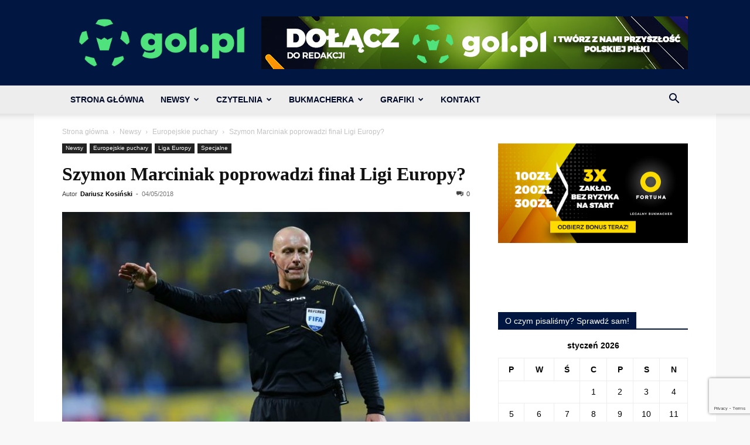

--- FILE ---
content_type: text/html; charset=UTF-8
request_url: https://gol.pl/wp-admin/admin-ajax.php?td_theme_name=Newspaper&v=12.7.3
body_size: -400
content:
{"27557":7}

--- FILE ---
content_type: text/html; charset=utf-8
request_url: https://www.google.com/recaptcha/api2/anchor?ar=1&k=6LeZXoYUAAAAAARBW-Iiqjpoes32dHS6EGt6Zyn-&co=aHR0cHM6Ly9nb2wucGw6NDQz&hl=en&v=PoyoqOPhxBO7pBk68S4YbpHZ&size=invisible&anchor-ms=20000&execute-ms=30000&cb=eek94oyjhkwq
body_size: 48669
content:
<!DOCTYPE HTML><html dir="ltr" lang="en"><head><meta http-equiv="Content-Type" content="text/html; charset=UTF-8">
<meta http-equiv="X-UA-Compatible" content="IE=edge">
<title>reCAPTCHA</title>
<style type="text/css">
/* cyrillic-ext */
@font-face {
  font-family: 'Roboto';
  font-style: normal;
  font-weight: 400;
  font-stretch: 100%;
  src: url(//fonts.gstatic.com/s/roboto/v48/KFO7CnqEu92Fr1ME7kSn66aGLdTylUAMa3GUBHMdazTgWw.woff2) format('woff2');
  unicode-range: U+0460-052F, U+1C80-1C8A, U+20B4, U+2DE0-2DFF, U+A640-A69F, U+FE2E-FE2F;
}
/* cyrillic */
@font-face {
  font-family: 'Roboto';
  font-style: normal;
  font-weight: 400;
  font-stretch: 100%;
  src: url(//fonts.gstatic.com/s/roboto/v48/KFO7CnqEu92Fr1ME7kSn66aGLdTylUAMa3iUBHMdazTgWw.woff2) format('woff2');
  unicode-range: U+0301, U+0400-045F, U+0490-0491, U+04B0-04B1, U+2116;
}
/* greek-ext */
@font-face {
  font-family: 'Roboto';
  font-style: normal;
  font-weight: 400;
  font-stretch: 100%;
  src: url(//fonts.gstatic.com/s/roboto/v48/KFO7CnqEu92Fr1ME7kSn66aGLdTylUAMa3CUBHMdazTgWw.woff2) format('woff2');
  unicode-range: U+1F00-1FFF;
}
/* greek */
@font-face {
  font-family: 'Roboto';
  font-style: normal;
  font-weight: 400;
  font-stretch: 100%;
  src: url(//fonts.gstatic.com/s/roboto/v48/KFO7CnqEu92Fr1ME7kSn66aGLdTylUAMa3-UBHMdazTgWw.woff2) format('woff2');
  unicode-range: U+0370-0377, U+037A-037F, U+0384-038A, U+038C, U+038E-03A1, U+03A3-03FF;
}
/* math */
@font-face {
  font-family: 'Roboto';
  font-style: normal;
  font-weight: 400;
  font-stretch: 100%;
  src: url(//fonts.gstatic.com/s/roboto/v48/KFO7CnqEu92Fr1ME7kSn66aGLdTylUAMawCUBHMdazTgWw.woff2) format('woff2');
  unicode-range: U+0302-0303, U+0305, U+0307-0308, U+0310, U+0312, U+0315, U+031A, U+0326-0327, U+032C, U+032F-0330, U+0332-0333, U+0338, U+033A, U+0346, U+034D, U+0391-03A1, U+03A3-03A9, U+03B1-03C9, U+03D1, U+03D5-03D6, U+03F0-03F1, U+03F4-03F5, U+2016-2017, U+2034-2038, U+203C, U+2040, U+2043, U+2047, U+2050, U+2057, U+205F, U+2070-2071, U+2074-208E, U+2090-209C, U+20D0-20DC, U+20E1, U+20E5-20EF, U+2100-2112, U+2114-2115, U+2117-2121, U+2123-214F, U+2190, U+2192, U+2194-21AE, U+21B0-21E5, U+21F1-21F2, U+21F4-2211, U+2213-2214, U+2216-22FF, U+2308-230B, U+2310, U+2319, U+231C-2321, U+2336-237A, U+237C, U+2395, U+239B-23B7, U+23D0, U+23DC-23E1, U+2474-2475, U+25AF, U+25B3, U+25B7, U+25BD, U+25C1, U+25CA, U+25CC, U+25FB, U+266D-266F, U+27C0-27FF, U+2900-2AFF, U+2B0E-2B11, U+2B30-2B4C, U+2BFE, U+3030, U+FF5B, U+FF5D, U+1D400-1D7FF, U+1EE00-1EEFF;
}
/* symbols */
@font-face {
  font-family: 'Roboto';
  font-style: normal;
  font-weight: 400;
  font-stretch: 100%;
  src: url(//fonts.gstatic.com/s/roboto/v48/KFO7CnqEu92Fr1ME7kSn66aGLdTylUAMaxKUBHMdazTgWw.woff2) format('woff2');
  unicode-range: U+0001-000C, U+000E-001F, U+007F-009F, U+20DD-20E0, U+20E2-20E4, U+2150-218F, U+2190, U+2192, U+2194-2199, U+21AF, U+21E6-21F0, U+21F3, U+2218-2219, U+2299, U+22C4-22C6, U+2300-243F, U+2440-244A, U+2460-24FF, U+25A0-27BF, U+2800-28FF, U+2921-2922, U+2981, U+29BF, U+29EB, U+2B00-2BFF, U+4DC0-4DFF, U+FFF9-FFFB, U+10140-1018E, U+10190-1019C, U+101A0, U+101D0-101FD, U+102E0-102FB, U+10E60-10E7E, U+1D2C0-1D2D3, U+1D2E0-1D37F, U+1F000-1F0FF, U+1F100-1F1AD, U+1F1E6-1F1FF, U+1F30D-1F30F, U+1F315, U+1F31C, U+1F31E, U+1F320-1F32C, U+1F336, U+1F378, U+1F37D, U+1F382, U+1F393-1F39F, U+1F3A7-1F3A8, U+1F3AC-1F3AF, U+1F3C2, U+1F3C4-1F3C6, U+1F3CA-1F3CE, U+1F3D4-1F3E0, U+1F3ED, U+1F3F1-1F3F3, U+1F3F5-1F3F7, U+1F408, U+1F415, U+1F41F, U+1F426, U+1F43F, U+1F441-1F442, U+1F444, U+1F446-1F449, U+1F44C-1F44E, U+1F453, U+1F46A, U+1F47D, U+1F4A3, U+1F4B0, U+1F4B3, U+1F4B9, U+1F4BB, U+1F4BF, U+1F4C8-1F4CB, U+1F4D6, U+1F4DA, U+1F4DF, U+1F4E3-1F4E6, U+1F4EA-1F4ED, U+1F4F7, U+1F4F9-1F4FB, U+1F4FD-1F4FE, U+1F503, U+1F507-1F50B, U+1F50D, U+1F512-1F513, U+1F53E-1F54A, U+1F54F-1F5FA, U+1F610, U+1F650-1F67F, U+1F687, U+1F68D, U+1F691, U+1F694, U+1F698, U+1F6AD, U+1F6B2, U+1F6B9-1F6BA, U+1F6BC, U+1F6C6-1F6CF, U+1F6D3-1F6D7, U+1F6E0-1F6EA, U+1F6F0-1F6F3, U+1F6F7-1F6FC, U+1F700-1F7FF, U+1F800-1F80B, U+1F810-1F847, U+1F850-1F859, U+1F860-1F887, U+1F890-1F8AD, U+1F8B0-1F8BB, U+1F8C0-1F8C1, U+1F900-1F90B, U+1F93B, U+1F946, U+1F984, U+1F996, U+1F9E9, U+1FA00-1FA6F, U+1FA70-1FA7C, U+1FA80-1FA89, U+1FA8F-1FAC6, U+1FACE-1FADC, U+1FADF-1FAE9, U+1FAF0-1FAF8, U+1FB00-1FBFF;
}
/* vietnamese */
@font-face {
  font-family: 'Roboto';
  font-style: normal;
  font-weight: 400;
  font-stretch: 100%;
  src: url(//fonts.gstatic.com/s/roboto/v48/KFO7CnqEu92Fr1ME7kSn66aGLdTylUAMa3OUBHMdazTgWw.woff2) format('woff2');
  unicode-range: U+0102-0103, U+0110-0111, U+0128-0129, U+0168-0169, U+01A0-01A1, U+01AF-01B0, U+0300-0301, U+0303-0304, U+0308-0309, U+0323, U+0329, U+1EA0-1EF9, U+20AB;
}
/* latin-ext */
@font-face {
  font-family: 'Roboto';
  font-style: normal;
  font-weight: 400;
  font-stretch: 100%;
  src: url(//fonts.gstatic.com/s/roboto/v48/KFO7CnqEu92Fr1ME7kSn66aGLdTylUAMa3KUBHMdazTgWw.woff2) format('woff2');
  unicode-range: U+0100-02BA, U+02BD-02C5, U+02C7-02CC, U+02CE-02D7, U+02DD-02FF, U+0304, U+0308, U+0329, U+1D00-1DBF, U+1E00-1E9F, U+1EF2-1EFF, U+2020, U+20A0-20AB, U+20AD-20C0, U+2113, U+2C60-2C7F, U+A720-A7FF;
}
/* latin */
@font-face {
  font-family: 'Roboto';
  font-style: normal;
  font-weight: 400;
  font-stretch: 100%;
  src: url(//fonts.gstatic.com/s/roboto/v48/KFO7CnqEu92Fr1ME7kSn66aGLdTylUAMa3yUBHMdazQ.woff2) format('woff2');
  unicode-range: U+0000-00FF, U+0131, U+0152-0153, U+02BB-02BC, U+02C6, U+02DA, U+02DC, U+0304, U+0308, U+0329, U+2000-206F, U+20AC, U+2122, U+2191, U+2193, U+2212, U+2215, U+FEFF, U+FFFD;
}
/* cyrillic-ext */
@font-face {
  font-family: 'Roboto';
  font-style: normal;
  font-weight: 500;
  font-stretch: 100%;
  src: url(//fonts.gstatic.com/s/roboto/v48/KFO7CnqEu92Fr1ME7kSn66aGLdTylUAMa3GUBHMdazTgWw.woff2) format('woff2');
  unicode-range: U+0460-052F, U+1C80-1C8A, U+20B4, U+2DE0-2DFF, U+A640-A69F, U+FE2E-FE2F;
}
/* cyrillic */
@font-face {
  font-family: 'Roboto';
  font-style: normal;
  font-weight: 500;
  font-stretch: 100%;
  src: url(//fonts.gstatic.com/s/roboto/v48/KFO7CnqEu92Fr1ME7kSn66aGLdTylUAMa3iUBHMdazTgWw.woff2) format('woff2');
  unicode-range: U+0301, U+0400-045F, U+0490-0491, U+04B0-04B1, U+2116;
}
/* greek-ext */
@font-face {
  font-family: 'Roboto';
  font-style: normal;
  font-weight: 500;
  font-stretch: 100%;
  src: url(//fonts.gstatic.com/s/roboto/v48/KFO7CnqEu92Fr1ME7kSn66aGLdTylUAMa3CUBHMdazTgWw.woff2) format('woff2');
  unicode-range: U+1F00-1FFF;
}
/* greek */
@font-face {
  font-family: 'Roboto';
  font-style: normal;
  font-weight: 500;
  font-stretch: 100%;
  src: url(//fonts.gstatic.com/s/roboto/v48/KFO7CnqEu92Fr1ME7kSn66aGLdTylUAMa3-UBHMdazTgWw.woff2) format('woff2');
  unicode-range: U+0370-0377, U+037A-037F, U+0384-038A, U+038C, U+038E-03A1, U+03A3-03FF;
}
/* math */
@font-face {
  font-family: 'Roboto';
  font-style: normal;
  font-weight: 500;
  font-stretch: 100%;
  src: url(//fonts.gstatic.com/s/roboto/v48/KFO7CnqEu92Fr1ME7kSn66aGLdTylUAMawCUBHMdazTgWw.woff2) format('woff2');
  unicode-range: U+0302-0303, U+0305, U+0307-0308, U+0310, U+0312, U+0315, U+031A, U+0326-0327, U+032C, U+032F-0330, U+0332-0333, U+0338, U+033A, U+0346, U+034D, U+0391-03A1, U+03A3-03A9, U+03B1-03C9, U+03D1, U+03D5-03D6, U+03F0-03F1, U+03F4-03F5, U+2016-2017, U+2034-2038, U+203C, U+2040, U+2043, U+2047, U+2050, U+2057, U+205F, U+2070-2071, U+2074-208E, U+2090-209C, U+20D0-20DC, U+20E1, U+20E5-20EF, U+2100-2112, U+2114-2115, U+2117-2121, U+2123-214F, U+2190, U+2192, U+2194-21AE, U+21B0-21E5, U+21F1-21F2, U+21F4-2211, U+2213-2214, U+2216-22FF, U+2308-230B, U+2310, U+2319, U+231C-2321, U+2336-237A, U+237C, U+2395, U+239B-23B7, U+23D0, U+23DC-23E1, U+2474-2475, U+25AF, U+25B3, U+25B7, U+25BD, U+25C1, U+25CA, U+25CC, U+25FB, U+266D-266F, U+27C0-27FF, U+2900-2AFF, U+2B0E-2B11, U+2B30-2B4C, U+2BFE, U+3030, U+FF5B, U+FF5D, U+1D400-1D7FF, U+1EE00-1EEFF;
}
/* symbols */
@font-face {
  font-family: 'Roboto';
  font-style: normal;
  font-weight: 500;
  font-stretch: 100%;
  src: url(//fonts.gstatic.com/s/roboto/v48/KFO7CnqEu92Fr1ME7kSn66aGLdTylUAMaxKUBHMdazTgWw.woff2) format('woff2');
  unicode-range: U+0001-000C, U+000E-001F, U+007F-009F, U+20DD-20E0, U+20E2-20E4, U+2150-218F, U+2190, U+2192, U+2194-2199, U+21AF, U+21E6-21F0, U+21F3, U+2218-2219, U+2299, U+22C4-22C6, U+2300-243F, U+2440-244A, U+2460-24FF, U+25A0-27BF, U+2800-28FF, U+2921-2922, U+2981, U+29BF, U+29EB, U+2B00-2BFF, U+4DC0-4DFF, U+FFF9-FFFB, U+10140-1018E, U+10190-1019C, U+101A0, U+101D0-101FD, U+102E0-102FB, U+10E60-10E7E, U+1D2C0-1D2D3, U+1D2E0-1D37F, U+1F000-1F0FF, U+1F100-1F1AD, U+1F1E6-1F1FF, U+1F30D-1F30F, U+1F315, U+1F31C, U+1F31E, U+1F320-1F32C, U+1F336, U+1F378, U+1F37D, U+1F382, U+1F393-1F39F, U+1F3A7-1F3A8, U+1F3AC-1F3AF, U+1F3C2, U+1F3C4-1F3C6, U+1F3CA-1F3CE, U+1F3D4-1F3E0, U+1F3ED, U+1F3F1-1F3F3, U+1F3F5-1F3F7, U+1F408, U+1F415, U+1F41F, U+1F426, U+1F43F, U+1F441-1F442, U+1F444, U+1F446-1F449, U+1F44C-1F44E, U+1F453, U+1F46A, U+1F47D, U+1F4A3, U+1F4B0, U+1F4B3, U+1F4B9, U+1F4BB, U+1F4BF, U+1F4C8-1F4CB, U+1F4D6, U+1F4DA, U+1F4DF, U+1F4E3-1F4E6, U+1F4EA-1F4ED, U+1F4F7, U+1F4F9-1F4FB, U+1F4FD-1F4FE, U+1F503, U+1F507-1F50B, U+1F50D, U+1F512-1F513, U+1F53E-1F54A, U+1F54F-1F5FA, U+1F610, U+1F650-1F67F, U+1F687, U+1F68D, U+1F691, U+1F694, U+1F698, U+1F6AD, U+1F6B2, U+1F6B9-1F6BA, U+1F6BC, U+1F6C6-1F6CF, U+1F6D3-1F6D7, U+1F6E0-1F6EA, U+1F6F0-1F6F3, U+1F6F7-1F6FC, U+1F700-1F7FF, U+1F800-1F80B, U+1F810-1F847, U+1F850-1F859, U+1F860-1F887, U+1F890-1F8AD, U+1F8B0-1F8BB, U+1F8C0-1F8C1, U+1F900-1F90B, U+1F93B, U+1F946, U+1F984, U+1F996, U+1F9E9, U+1FA00-1FA6F, U+1FA70-1FA7C, U+1FA80-1FA89, U+1FA8F-1FAC6, U+1FACE-1FADC, U+1FADF-1FAE9, U+1FAF0-1FAF8, U+1FB00-1FBFF;
}
/* vietnamese */
@font-face {
  font-family: 'Roboto';
  font-style: normal;
  font-weight: 500;
  font-stretch: 100%;
  src: url(//fonts.gstatic.com/s/roboto/v48/KFO7CnqEu92Fr1ME7kSn66aGLdTylUAMa3OUBHMdazTgWw.woff2) format('woff2');
  unicode-range: U+0102-0103, U+0110-0111, U+0128-0129, U+0168-0169, U+01A0-01A1, U+01AF-01B0, U+0300-0301, U+0303-0304, U+0308-0309, U+0323, U+0329, U+1EA0-1EF9, U+20AB;
}
/* latin-ext */
@font-face {
  font-family: 'Roboto';
  font-style: normal;
  font-weight: 500;
  font-stretch: 100%;
  src: url(//fonts.gstatic.com/s/roboto/v48/KFO7CnqEu92Fr1ME7kSn66aGLdTylUAMa3KUBHMdazTgWw.woff2) format('woff2');
  unicode-range: U+0100-02BA, U+02BD-02C5, U+02C7-02CC, U+02CE-02D7, U+02DD-02FF, U+0304, U+0308, U+0329, U+1D00-1DBF, U+1E00-1E9F, U+1EF2-1EFF, U+2020, U+20A0-20AB, U+20AD-20C0, U+2113, U+2C60-2C7F, U+A720-A7FF;
}
/* latin */
@font-face {
  font-family: 'Roboto';
  font-style: normal;
  font-weight: 500;
  font-stretch: 100%;
  src: url(//fonts.gstatic.com/s/roboto/v48/KFO7CnqEu92Fr1ME7kSn66aGLdTylUAMa3yUBHMdazQ.woff2) format('woff2');
  unicode-range: U+0000-00FF, U+0131, U+0152-0153, U+02BB-02BC, U+02C6, U+02DA, U+02DC, U+0304, U+0308, U+0329, U+2000-206F, U+20AC, U+2122, U+2191, U+2193, U+2212, U+2215, U+FEFF, U+FFFD;
}
/* cyrillic-ext */
@font-face {
  font-family: 'Roboto';
  font-style: normal;
  font-weight: 900;
  font-stretch: 100%;
  src: url(//fonts.gstatic.com/s/roboto/v48/KFO7CnqEu92Fr1ME7kSn66aGLdTylUAMa3GUBHMdazTgWw.woff2) format('woff2');
  unicode-range: U+0460-052F, U+1C80-1C8A, U+20B4, U+2DE0-2DFF, U+A640-A69F, U+FE2E-FE2F;
}
/* cyrillic */
@font-face {
  font-family: 'Roboto';
  font-style: normal;
  font-weight: 900;
  font-stretch: 100%;
  src: url(//fonts.gstatic.com/s/roboto/v48/KFO7CnqEu92Fr1ME7kSn66aGLdTylUAMa3iUBHMdazTgWw.woff2) format('woff2');
  unicode-range: U+0301, U+0400-045F, U+0490-0491, U+04B0-04B1, U+2116;
}
/* greek-ext */
@font-face {
  font-family: 'Roboto';
  font-style: normal;
  font-weight: 900;
  font-stretch: 100%;
  src: url(//fonts.gstatic.com/s/roboto/v48/KFO7CnqEu92Fr1ME7kSn66aGLdTylUAMa3CUBHMdazTgWw.woff2) format('woff2');
  unicode-range: U+1F00-1FFF;
}
/* greek */
@font-face {
  font-family: 'Roboto';
  font-style: normal;
  font-weight: 900;
  font-stretch: 100%;
  src: url(//fonts.gstatic.com/s/roboto/v48/KFO7CnqEu92Fr1ME7kSn66aGLdTylUAMa3-UBHMdazTgWw.woff2) format('woff2');
  unicode-range: U+0370-0377, U+037A-037F, U+0384-038A, U+038C, U+038E-03A1, U+03A3-03FF;
}
/* math */
@font-face {
  font-family: 'Roboto';
  font-style: normal;
  font-weight: 900;
  font-stretch: 100%;
  src: url(//fonts.gstatic.com/s/roboto/v48/KFO7CnqEu92Fr1ME7kSn66aGLdTylUAMawCUBHMdazTgWw.woff2) format('woff2');
  unicode-range: U+0302-0303, U+0305, U+0307-0308, U+0310, U+0312, U+0315, U+031A, U+0326-0327, U+032C, U+032F-0330, U+0332-0333, U+0338, U+033A, U+0346, U+034D, U+0391-03A1, U+03A3-03A9, U+03B1-03C9, U+03D1, U+03D5-03D6, U+03F0-03F1, U+03F4-03F5, U+2016-2017, U+2034-2038, U+203C, U+2040, U+2043, U+2047, U+2050, U+2057, U+205F, U+2070-2071, U+2074-208E, U+2090-209C, U+20D0-20DC, U+20E1, U+20E5-20EF, U+2100-2112, U+2114-2115, U+2117-2121, U+2123-214F, U+2190, U+2192, U+2194-21AE, U+21B0-21E5, U+21F1-21F2, U+21F4-2211, U+2213-2214, U+2216-22FF, U+2308-230B, U+2310, U+2319, U+231C-2321, U+2336-237A, U+237C, U+2395, U+239B-23B7, U+23D0, U+23DC-23E1, U+2474-2475, U+25AF, U+25B3, U+25B7, U+25BD, U+25C1, U+25CA, U+25CC, U+25FB, U+266D-266F, U+27C0-27FF, U+2900-2AFF, U+2B0E-2B11, U+2B30-2B4C, U+2BFE, U+3030, U+FF5B, U+FF5D, U+1D400-1D7FF, U+1EE00-1EEFF;
}
/* symbols */
@font-face {
  font-family: 'Roboto';
  font-style: normal;
  font-weight: 900;
  font-stretch: 100%;
  src: url(//fonts.gstatic.com/s/roboto/v48/KFO7CnqEu92Fr1ME7kSn66aGLdTylUAMaxKUBHMdazTgWw.woff2) format('woff2');
  unicode-range: U+0001-000C, U+000E-001F, U+007F-009F, U+20DD-20E0, U+20E2-20E4, U+2150-218F, U+2190, U+2192, U+2194-2199, U+21AF, U+21E6-21F0, U+21F3, U+2218-2219, U+2299, U+22C4-22C6, U+2300-243F, U+2440-244A, U+2460-24FF, U+25A0-27BF, U+2800-28FF, U+2921-2922, U+2981, U+29BF, U+29EB, U+2B00-2BFF, U+4DC0-4DFF, U+FFF9-FFFB, U+10140-1018E, U+10190-1019C, U+101A0, U+101D0-101FD, U+102E0-102FB, U+10E60-10E7E, U+1D2C0-1D2D3, U+1D2E0-1D37F, U+1F000-1F0FF, U+1F100-1F1AD, U+1F1E6-1F1FF, U+1F30D-1F30F, U+1F315, U+1F31C, U+1F31E, U+1F320-1F32C, U+1F336, U+1F378, U+1F37D, U+1F382, U+1F393-1F39F, U+1F3A7-1F3A8, U+1F3AC-1F3AF, U+1F3C2, U+1F3C4-1F3C6, U+1F3CA-1F3CE, U+1F3D4-1F3E0, U+1F3ED, U+1F3F1-1F3F3, U+1F3F5-1F3F7, U+1F408, U+1F415, U+1F41F, U+1F426, U+1F43F, U+1F441-1F442, U+1F444, U+1F446-1F449, U+1F44C-1F44E, U+1F453, U+1F46A, U+1F47D, U+1F4A3, U+1F4B0, U+1F4B3, U+1F4B9, U+1F4BB, U+1F4BF, U+1F4C8-1F4CB, U+1F4D6, U+1F4DA, U+1F4DF, U+1F4E3-1F4E6, U+1F4EA-1F4ED, U+1F4F7, U+1F4F9-1F4FB, U+1F4FD-1F4FE, U+1F503, U+1F507-1F50B, U+1F50D, U+1F512-1F513, U+1F53E-1F54A, U+1F54F-1F5FA, U+1F610, U+1F650-1F67F, U+1F687, U+1F68D, U+1F691, U+1F694, U+1F698, U+1F6AD, U+1F6B2, U+1F6B9-1F6BA, U+1F6BC, U+1F6C6-1F6CF, U+1F6D3-1F6D7, U+1F6E0-1F6EA, U+1F6F0-1F6F3, U+1F6F7-1F6FC, U+1F700-1F7FF, U+1F800-1F80B, U+1F810-1F847, U+1F850-1F859, U+1F860-1F887, U+1F890-1F8AD, U+1F8B0-1F8BB, U+1F8C0-1F8C1, U+1F900-1F90B, U+1F93B, U+1F946, U+1F984, U+1F996, U+1F9E9, U+1FA00-1FA6F, U+1FA70-1FA7C, U+1FA80-1FA89, U+1FA8F-1FAC6, U+1FACE-1FADC, U+1FADF-1FAE9, U+1FAF0-1FAF8, U+1FB00-1FBFF;
}
/* vietnamese */
@font-face {
  font-family: 'Roboto';
  font-style: normal;
  font-weight: 900;
  font-stretch: 100%;
  src: url(//fonts.gstatic.com/s/roboto/v48/KFO7CnqEu92Fr1ME7kSn66aGLdTylUAMa3OUBHMdazTgWw.woff2) format('woff2');
  unicode-range: U+0102-0103, U+0110-0111, U+0128-0129, U+0168-0169, U+01A0-01A1, U+01AF-01B0, U+0300-0301, U+0303-0304, U+0308-0309, U+0323, U+0329, U+1EA0-1EF9, U+20AB;
}
/* latin-ext */
@font-face {
  font-family: 'Roboto';
  font-style: normal;
  font-weight: 900;
  font-stretch: 100%;
  src: url(//fonts.gstatic.com/s/roboto/v48/KFO7CnqEu92Fr1ME7kSn66aGLdTylUAMa3KUBHMdazTgWw.woff2) format('woff2');
  unicode-range: U+0100-02BA, U+02BD-02C5, U+02C7-02CC, U+02CE-02D7, U+02DD-02FF, U+0304, U+0308, U+0329, U+1D00-1DBF, U+1E00-1E9F, U+1EF2-1EFF, U+2020, U+20A0-20AB, U+20AD-20C0, U+2113, U+2C60-2C7F, U+A720-A7FF;
}
/* latin */
@font-face {
  font-family: 'Roboto';
  font-style: normal;
  font-weight: 900;
  font-stretch: 100%;
  src: url(//fonts.gstatic.com/s/roboto/v48/KFO7CnqEu92Fr1ME7kSn66aGLdTylUAMa3yUBHMdazQ.woff2) format('woff2');
  unicode-range: U+0000-00FF, U+0131, U+0152-0153, U+02BB-02BC, U+02C6, U+02DA, U+02DC, U+0304, U+0308, U+0329, U+2000-206F, U+20AC, U+2122, U+2191, U+2193, U+2212, U+2215, U+FEFF, U+FFFD;
}

</style>
<link rel="stylesheet" type="text/css" href="https://www.gstatic.com/recaptcha/releases/PoyoqOPhxBO7pBk68S4YbpHZ/styles__ltr.css">
<script nonce="LluOn0qYm91sncrJaMdA-A" type="text/javascript">window['__recaptcha_api'] = 'https://www.google.com/recaptcha/api2/';</script>
<script type="text/javascript" src="https://www.gstatic.com/recaptcha/releases/PoyoqOPhxBO7pBk68S4YbpHZ/recaptcha__en.js" nonce="LluOn0qYm91sncrJaMdA-A">
      
    </script></head>
<body><div id="rc-anchor-alert" class="rc-anchor-alert"></div>
<input type="hidden" id="recaptcha-token" value="[base64]">
<script type="text/javascript" nonce="LluOn0qYm91sncrJaMdA-A">
      recaptcha.anchor.Main.init("[\x22ainput\x22,[\x22bgdata\x22,\x22\x22,\[base64]/[base64]/[base64]/[base64]/cjw8ejpyPj4+eil9Y2F0Y2gobCl7dGhyb3cgbDt9fSxIPWZ1bmN0aW9uKHcsdCx6KXtpZih3PT0xOTR8fHc9PTIwOCl0LnZbd10/dC52W3ddLmNvbmNhdCh6KTp0LnZbd109b2Yoeix0KTtlbHNle2lmKHQuYkImJnchPTMxNylyZXR1cm47dz09NjZ8fHc9PTEyMnx8dz09NDcwfHx3PT00NHx8dz09NDE2fHx3PT0zOTd8fHc9PTQyMXx8dz09Njh8fHc9PTcwfHx3PT0xODQ/[base64]/[base64]/[base64]/bmV3IGRbVl0oSlswXSk6cD09Mj9uZXcgZFtWXShKWzBdLEpbMV0pOnA9PTM/bmV3IGRbVl0oSlswXSxKWzFdLEpbMl0pOnA9PTQ/[base64]/[base64]/[base64]/[base64]\x22,\[base64]\\u003d\\u003d\x22,\x22GcOhw7zDhMOMYgLDrcO9wrbCkcOca8KEwpDDqMO/w61pwpwCHQsUw75sVlUNdj/DjnXDgsOoE8K7RsOGw5s1PsO5GsKjw4QWwq3CsMKSw6nDoQDDucO4WMKiYi9GaB/DocOEO8Ogw73DmcKJwrJow77DhhAkCEDCsTYSY2AQNnMPw643MMOBwolmLRLCkB3Dq8ODwo1dwo9sJsKHDl/[base64]/[base64]/CrmQyawxWDxfDq8OQw6jDh8K+w6pKbMOEb3F9wqzDphFww7bDv8K7GSLDqsKqwoIUMEPCpShvw6gmwqDCoko+QMONfkxgw44cBMKnwr8Ywo1lW8OAf8OMw4RnAzDDnkPCucKEE8KYGMKxMsKFw5vCgsK4woAww7rDmV4Hw4DDnAvCuUpNw7EfD8KvHi/[base64]/CpMO1woU/W8KkwoFPUyQDwoIUwogbI8Kfwo3Dkm/DtcKnw6LCisO3DAN+wrsrwonChMKzwo8YP8KFMG3DhcOSwrrChMOvwqrCkiXDmwzCisOxw6TDksOjwr1VwoNwNsOMwocjwoxPbcO4wr4TRsKfw4REcsKZwoViw7pEw6HCl0DDljLCp2fCmcO9KsOKw4Ncw6/Dq8OEMMKfDCIXVsKufUoqdcOGMsONe8O2MsKBwpXDrU/Cg8KQw7vChyjDg3tfdCbCtSoTwqptw6klwqDCsgLDtE3Dk8KWDMK0wrlOwrjDgMOhw53DvGJpbsKzJ8K+w7HCv8KiIB51P1DCjm89wpDDsX9Ow5DCqVPDr1NawoATNUjDiMO/w55+wqDCs1FUAsOZH8KJG8KaSAJAMsKIWsOUw5ExWQfDlDzClsKEXkpHIV0WwoAEF8Kow7hkwp/CnGlDw6rDtSzDo8KMw6bDoQTDoQDDjQRawqzDrTAkcsOVJAHCjzLDqcOZwoI4G2l3w4gRPcO+fMKIWUkvMD/CsEPCnsKYKMOALsObeHvCi8KRPMKFNx/CjgjCn8K0FMORwrrDjQ8EVERvwpzDkcO7w7nDqcONw4DCosK5ZxZ2w4/DjEXDoMOhwpwuTVHCg8OHYjJNwo7DkMKBw4Acw5vCphs7w7Mnwo1SRXbDpiQuw57DtMO/LcKkw6Z/FiZGBzHDsMK3EVHCgcOREHpMwpLClVJww43DmsOoX8O9w4/Ci8Ofdl8EA8OFwpgNf8OlZn0nEcO/w5TCpsOpw5DCh8KjGMK3wpwFP8Kywr3ChTzDk8OUWDXDizgXwo1uwp3CmcOEwppUaEnDn8ObADpgHFdHwqTDqGZBw7/Cq8K+esOPMXJfw7M0MsKXw4zCvsONwprCpsOhaHp1Kj1rHVUgwprDp19vXsOcwrISwq9ZFsK1QcKHa8KBw5bDoMKEAsORwqHCkcKFw4wzw60Sw4Q4a8KpSABBwpPDpsOzwoHCrsOtwr7DuV7Cg3/DssOawpd+wrjCqcOZUMKuwo5RQ8O9w5HCmCUUK8KOwodxw5cvwpfDmcKhwoldOcKKeMKDwqvDoQ7ChW/DuFpwaTQKIV7CosKkAMOEDUxeFGXDrhVTJQ8/w48VU1bDtio+PCjCiyoxwrlfwoJiHcOnZ8OIwqfCvMOqYcKVwrU8UAoCZcK3wp/DjsOpw6Jtw7chw4/[base64]/wozDqsKVaBdiw5zDjkh1w6vDoGdfw5/Dk8O6CzjDg3TCqMKcIUNSw7nCssOqwqYiwpbChMO3wpJww7fDjMKvDVMdRVNRNMKLw5HDp3kQwr4JWXrCtsOuTMORO8OVfD9JwrfDljVewp/CkgnCt8K1w4A3ZMK8wodhNcOlMsKvw6JUw7DDtsORci/CpMK5w7bDv8OCwr7CmMKUf2VGw5suUyjDqcK2wobDv8Oew7nCpsOywpXCsTfDglplw6zDvcK/[base64]/N8OCwrRKV8KKNcKMSClOQ293w4LDqMKAaWclVMOHwoRTw4giw6k6OzxpRC4CLcKLd8OFwpbDmsKBwrfCm2nDosOXN8KMLcKURsKlw6zDl8Kyw73DohLDiH54ZlVXCUnDlsKWHMOfFsOVecKlwoFnfT5+YjTCnBnCkwlJwp7DqyN4WMOXw6LClcKGwowyw6gywr/Dh8KtwpbCo8OKP8Kdw5nDq8OUwpMpNS7CqsK2wq7CqcOiNzvDrMOBwqjCg8KWKzbCvhQcwrQJHMKPwrjDnAJaw6slXsK8cWMvc3dgwoHDnUM3C8OCacKTemk/UEFqNMOGwrPCo8K+dsKOfQh2HVnCgj0ydm7DsMK4wpPDuxvDkyDCqMKNwprClifDgS/ClsOOEMKUMcKBwoPDtsOuFMK4X8O0w5TCtgbCh3HCv1psw7rCkcOyDSlbwrDDoBtvw70aw611w6NQDmsXwosvw55PcSlKUBLCkzfCmMKIfWRywp8aHzrCsExlBsKLOsK1w6/Cpj3Do8KCwqTCpMKgZ8O2RmbClHJEwq7DmmHCpcKHw7IxwqrCpsKNZyXCrA0SwrfCsgVETjvDlMOIwr8Ew43DohJhGMK5w681wq7DtMKJwrjDhjtSwpTCtcKiwrEowop6McK5w6jCocO5YcOYBMKiw73Cu8Kkw78EwofCscObwoxXd8KpT8OHB8O/w63CqXjCl8OxEALDnQzCrU4Qw5/ClMO1PMKkwqk9w59pJ2YXw40QB8ONwpM2N2x0w4MQwoPCkE7Ct8K8SWkMw6jDtC94JcODwr/DmMOxwpbCkELDpsK7aBZZwqTCjGldO8KwwqJ/wo/DucOUw4tmwo1Nw4LCqmxvbSnCm8OCPxdGw4nDtMKpPThlwrfCrkbCrAUMFDrCtG4eAAjCv03CriFMMmnCjMOEw5DCkw/CqkktBcO2w7ERJ8Owwockw7HCpMO+D1JWw7vCjhzCsk/DvDfCiUEbEsOKLsOzw6h5w57DijhOwobClsKWw5bCriPCjCZuGEnCgMOGw5ZbNQdFUMKiw7bDiWHClC1bZyTDrMKtw7TCscO7WcO5w4LCiDANw5pJe34IKHrDkcONdMKCw6Bqw7nCiwjDh0/DqFsJIcKGXW8hRVtYb8KAdsOkwo/CrHjCnMKEw74cwo7DvgzCjcONZ8KXXsOGKEJTLH0Fw74EWkfCr8K9eHs3w6zDi0VEYMOdJUHDrjDDqHF9OMOXYirDusOJw4XCr3s+w5DDiTAsYMKSMlV+A1TDu8Oxwr5od2/CjsOUwonDhsO4w7wFw5bDvMOxw5XCjmbCs8Kewq3DgQrCscOow6fDpcOdQWLCsMOuSsOhwqgOG8K2WcOIOsK2E34QwosFXcOcEE7DpTXDiV/CicK1fw/CgQPCm8OIwo3Cml7CucOGwp8oG0g9wpBpw401wqTCu8K9DsKZcsKRPgvDqcKiVcKFfCBMwpXDksKWwonDjcK9w53DpsKRw6dpwpHDtcOMUsOvaMOzw5dPwo0owo4mLkrDuMOEb8Oxw5QMw7gywp85CQ5Dw4hdw7Z6CMOYIVhBwobDssOww6nDpsKNbR/DgA/DgQnDpnXDp8KlOcOAMyHDicOuWcKCwrReEzzDiVTDqETCiRAxw7PCqx0Mw6jCi8KIwosHwqJjdADDtcKQwoB/BFBaWcKewpnDqsKdOMOzFMKcwp4eCsKJw5bDqcKpFwNBw4jCrAFWcxUjwrvCkcOSGsOudhDCr05nwodENmbCjcOHw7kVVT9/CsOEw5A9dMKIJsKawpA1w5IEamTCmHJ+w5/CoMKrKD0Ew54Fw7YVcsKUw5XCr1/Dv8OuecOIwoTCiV1WExvDgcOKw6nCpUnDs04/w7FpanPCjMOrw4Alf8OJHcK8DHsJw4/DvngMw6V5Xm7CjsObDFkTwoV/[base64]/Cm8OMC1rDnB/DisOuw6fDiXg7PcKBw7rDkHBIS1DDpUMrw4IEGcO/w59EB1nDr8KgChwVw4x/LcOxw4XDiMKxL8KJScKzw6HCo8O9TCd7w68+UcKTaMO8wqnDlnbCh8OXw5vCtyo/cMOAFivCrQQZw7V6KmhLwpLCtncZw7DCoMOcw6syX8KfwrrDgcKhE8OywrnDmcO/wpjCojbDpWxwG1PDlsKsVmdYwoDCvsKywrlUwrvDnMOswpfDlEBOFj8Ywro0wp7CoBYIw4k0w5kFwqvDl8O4QMObQsO/wpLDqcOFwpzDvCF6w7rCksKOUh4fJsKcBx3DvyvCqRnCgcOIesKww4DCh8OWXVXDoMKJwqY5LcK3w4fDl1fDq8KmaH7CjjfDjzLDknHDgsOzw5tbw6rDphbCnkIHwp4Bw5gSBcKKfsOmw5piwrp8wp/CtVHDlUEow7/DtQnDhEnDnhsPwoPDq8K4w6AEXlzDpk3CqcOQwoBgw7DDu8Kuw5PDhXjDvMKXwqPDgsK3wqglOR/Csy7DuQ4ACU3Dol48w4A8w5TDm0XCr0HDt8Kew5LCojh1wrDDosKSwpE7VMKuwqBOMFfDr0AkWMOJw7ALw4/CgcO6wqDDosOFJi3DjcKcwqPCrQ3Di8KhIsK1w4XCmcKEwrnCtTIzA8KSVk5fw6ZHwpB2woM/[base64]/[base64]/Cnm9cw5fDrDjCgBbDhcObI8KnH8KAwogaZRjDscO1GU3DnsOcw4HCiBDDrnogwq7CrC9WwpbDuwLDtcOGw5Vewq3Dt8OYw4IfwrdTwpV/w5hqL8KoTsKFZ2nDhsOlAxw2IsO+w6pzwrDDu0/[base64]/Duj1BD8OFwrQaw5jDhMOpw7bDl8KhEgRxwqwaJsOFwqjDncKpA8K8XMKgw7Jtw6ZxwqPDsUrCgsK5E3pHLHjDom7DiG8kNkd8W0nDgxfDoQ3DrsObQioacMKfwrDDlHHDlhLDosKJwpjChcOowqoVw7loCVrDgH7CkC/DnT7Dlx3DmsOdAcOhZMOOw7zCsTsLTWPDu8Otwr1xw4VmfzfCqDE/HlVpw6pJIjBAw78Lw6TDqcO3wodGW8OWwoBhMFFJIlfDsMKnE8OjWcObcA5FwoBSIcK7UEdowpo+w6Q0w4bDh8OQwrkCbynDpMKjw5bDtTxaN3FNdcOPEkfDocOGwq9fesOYe1g/LMOXasOIwrg5J0I5UcOVQHTDkwrCmsOaw4TCl8O/ccOhwrMmw4LDl8KMMQrCt8K2VMOnADVTE8OdD2zCizYew67DhQTDomfCkAHCnjbDvGorwrjCpjrCkMO7NxcBLMKzwroew6M/w6PDqgR/[base64]/CocK9PgNkwrtew6zDgTcaAMOEw6TCmxEVwrJzw6koFMOJwqXDqGAzYUoQM8KBfsOuwogjQcKnVDLCkcK6EsOgTMOswqsREcK6RsOzwplBEFjDvgXCmwM7wpZMBAnDg8KHccOEwpwsUMKeC8KVNVvCh8KWYcKhw4bCqMO/E2pMw6F3wqrDgGhTwoHDixxOwrHCuMK7HiJDIDMOdsO1En7CuxB7VBd0ADHDkCvCrcK3JlY4wpA1NsKSK8KaBMK0w5FRwr/DtQBiDR/[base64]/[base64]/CrMO+w4TDs8Ohw5zCkQBDecK/[base64]/CoMOoDMK3wqLCm8OMwoEBb8KBw5QAQznDixUkfsKhw6/DjMOrw5kVBHHCsx/Dr8OdA0/DgylWW8KKOjrDksOZU8O+FMO1wqkdPMO9w4TDu8O9wp/[base64]/CpW/[base64]/DlDsdwqBtwp8zwpRdwqTCu2HDr27Do0hSw6PCuMOywobDmQ/CocO4w7vDvl7CkBnCjgLDjcOBf0vDgx3DlMOpwpHChMK8AcKrQ8K5CcOcGMO0wpDCh8OOwqvCn0MgJR8CT3ZLesKdDcOsw7TDscOFwoNAwqPCr2M2OsONWC1SBcO8UVNRw449wrQ4IcKfesO/NMK4KcO1I8KgwowBRiHCrsOdw49xPMKbwpFLwo7Dj13ClcKIwpHCk8O0wo3DtsOVw79LwqRKZsKtw4RdLU7DlMO/IMOVwrsuwqfDt0DCksKtwpXDoXnCv8OVdgsvwprDhQk1Ah1TPExSVjwHw4vChWEtJcK5QMKsOzkYeMOEw6/DhlRMQG3Cg1hPQngfBH3Dvl3DtwDCiiLCkcK9A8KOYcKMCcKpH8KsSGgCD0JJVcKLC2Ayw6/CicKvQMKCwqZWw583w53CgsONwqYrwo7Dgl3Ch8K0D8KYwoBhFF0JIxXDoismIQDDlArCkWcBwpk5w5jCsn42acKRDMORfMK/[base64]/RMORw4vDuQtawrLDocOqwrdJYR3CvMO4S8KswpDCmn/CkQkfwppxwqkIw7o8IzHDlSYCwpjCoMOSMsKUMzPCrcKuwqhqw6nDuRYYwrl4AVXCon/[base64]/ClMORfMO2Z8KGPyjDl1fCkcKIQS/DhcOowqbDhcOSPx0wDnwPw5VKw6BKw40WwrVWCH3CmWXDkSHCtDkjWcO3Cid5wqEzwp/DtRDCqMOqwqJMVsK9aQjDnBjClMK6eFTCu03CnjcXFsO5dnF/RnjCh8Obw4NJwrQpfcKpw5bClE/CmcORw6Apwo/CilTDgAkVbhrCpms0Y8O+PsKaE8KVacOQB8KAUkbCosK2HMOPw5/DkMK0H8Ksw7swN3LCvFTDgCfCl8OMw7t8BHTCsRrCqmN2wq97w7Z8w6lbaFZqwrU/F8Oaw5BRwoxcAkPCs8OAw63DmcOfwpkHey7Dsz4SGcOFasO5wogNwpnCiMO5DcOFwo3DjULDsVPCgEDCuG7DhMOQEkHDrz9FGmDCs8OHwqLDs8K7wprCgsO7wrzDmEhhan98wrXDt0plRSVBIVMfAcO0w6jCo0I5wrXDsm5ywrh/F8KgOMOFw7bCmcO9AlrDucKxLQFHw4zDh8KUAxkkwpx8UcOSw47DtcOpw71ow45jw6bDhMKOMMO5eHoAM8K3wpwrwojDqsK9XMKVwqjDrmvDqMKyf8KPQcK8wq9cw5rDiAZww6fDuMO3w7rDqnfCk8OhVsKUAVJLJwAWeAI/w5h1c8KWO8Oow4/CvcOaw6zDoh7Dj8KDE3bCgkfCvsOqwrJBOR1LwoBUw55yw5PCnMOxw67DlMKPcMOAKiY/w5Qyw6AKw4ATw7fCnMKFfQrDqMOXYXrChyXDrgXDv8KFwrLCpsOaaMKsVMO7w7g0MsKXF8Kmw5cxWFrDqWrDs8OWw7/Do2g3F8Kow74YYWUxGSIzw5PCnVDCqEA2NkbDiwPCmcKiw6XDqMONw5DCn01rwovDpnTDg8OBw5TDi1VHw5lGDcKSw6rCoUImwrHCsMKbw7xRw4fDuFDDlF/DtD7DhcOfw5zDlDTDr8OXZMOqa3jDtcOef8OqDT59M8KLcMOFw4jDtsKxXsKqwpbDosKtd8Olw6Fdw6zDn8KBw6x9J3/Cj8Oiw5BvR8OCI3XDtsO4LibChSUQWsO5M1/DsQo2B8OhF8O9MMOzX2snbhEWw6HDgF0ZwpIYIsO7w5DDicOvw60cwqxnwprDp8O1JMOfw7J4ahvDuMO+IMOawp4zw5EAw5PDr8Opwok1wp/DpMKcwr4xw4rDpsOtwpbCocKVw45wIHbDr8OCGsObwrrCnFt3wp/DilZnw6gKw5MEH8Kvw6ccw65Ww5HCiwxlwrPCnsKbSHfClRsqESMWw5Z9NcKufzoewodswrbDqMO/B8KQTsOzQTrDgMKoTS7CpMK8DkgjPsO+w5XDjxzDoVNjJ8KjZGvCv8KQXmINXMOJwpvDpcOACRJswqbDogjDusK+wpvCisOjwosUwoDCgzUkw59owoBRw6M8TSnCqcOGwqwxwrpyQHhRw5I0GMKUw4TDrQAFMsOBdsOME8K0w7DDv8OPK8KEcMKFw6TCrQTDmH/Cq2LCkMKiwpjDtMKjHgPDoQJZcsOfwonCoWVHZTpBYGtoS8OgwpZ9CgYhJhE/[base64]/CqMOtRy/[base64]/DpMOawpN8T8K1YsKXw5rCg27Co8KvwpYxOcKZWFA5w6EGw4FCE8OPPSEYw5IoUMKddsOhdCXChWdWesOEAV/CqxBqJsOOasOHwoxiC8OjXsOSaMOAwocdWgkMRDbCqEbCrB3Ct3FJN1PDj8KAwpzDkcOhbz7ClD7Cu8Oew5PDsCLDk8KIw7M7X1zCnkd2a1TDrcKBKUZyw7/[base64]/[base64]/DhMOZwphpDcOxwo7CiFEiw6xIFMOZOxvCuH3Do0VPSVfCrcO2w5HDuRIiZ0s+PsKPwroFwpNkw4HDqGcbfxnCgDXDp8KRYw7CrsOuwqQIw44JwpQewr9YeMK1R2hRXMOSwrLCm0Y3w43DjsOqwpFAc8KnJsOqw6Itw6fCiE/CscO2w4LCp8O4wqh4wpvDg8K6c116w4vCm8K7w7geV8OOawcbwoANf2/DqMOuw49cGMOKLzsVw5vCoHB+XDJgGMO/wpHDg3tew4kBfMOiIMOawp/DrU/CjzLCuMKlV8OnYB3Cu8Kowp3CuE5Iwq5Zw7MDBsKgwpwyehvCoFQAdzoIYMK2wrvCtit0emI9wpLCqMKQc8Ocwq/Do1/[base64]/CtzJnw7jDusKOw4nDhyLCo8Oxw6BpKUTDp3BRw75xegTCiCfDpMKlf1BoZsKONsKbw47DlUF9w5DCvTfDsjLDicObwoBxTFjCqsOofy5rwowbw74ww7/CucKETiJKw7zCvMK+w54QTHDDvsOYw57Ch2R9w4rDqcKeMBwrUcK5CcKrw6XDkirDrsO8wrvCp8OTLsONQcO/KMOow4LDrWXDp28KwonClhlMHSMtwrU2eTACwozCsBXDr8OmHMKMbcO4QMKQw7bCl8O9OcOTwpjDusKPYMOnwq/Cg8KOBWPCkiPDmXrClB90XlYCwqLDi3DCmMOzw4/DrMOgwow5acKGw7FjTBNHwp0qw6lIw6HChEJUwpnDiA8HLsOpwrPClcKab2HDlMOyMsOmI8KgNjU5XWjCoMKUX8KAwqJ/w5vCiQ8sw740w5/Cv8KTRX9qcjcYwp/Dsh/[base64]/w4EGwo59wr1Lw4l9FsKYLgU3wpXCrsKfwpLCvMK7P0IZwrPCssOpw5d/VzrCvMOLwpUufsKeK1pOBMOdFH1JwpkgCcOTJBR+RcKawrNcO8KWbzPCvSgCw4Vbw4LCjsKkw4bDnG3Ct8KTZcKdwpDClMKvWxLDvMK4woDDiTbCsnc7w6rDhkUrwolRfRPCgsKYwoHDkhLCp1PCsMKowpp5w4Ecw40Kwocdw4DChC4cU8ODKMOkwr/CpWFfwrlawo95c8Ovwp7Cqm/CqsKnAMKge8Kcw4HCj3XDgCcfwprCnsKLwoQHwoVJwqrCtcOtP13DsnF3QkHDqw7DnRXCqRQVOADCusK2Ej5AwpLCr2PDrMOxL8KRHjRtW8OnGMKxw4nDoizCjcKkOcKsw5/Do8KOwo5eewXDs8Kvw6dLwprDpcO7N8OYa8KYwo/[base64]/DisONZQXCgsOfwrB+wotxw6jCuMOww6IFUsOUw6EbSDbDmcKqw4gYwqsYW8OdwrleK8Kcwr/[base64]/Q8KVB8OxfmTCn2TCpsOxw4PDiS7DsjkVwoIjakPDocKNw7jDu8OiQnDDhjjDhsKtw47Du11RR8KawpVfw7zDnwLDrsOWwr9PwpNsRTzDgk4RayfDmsOkTsO6HsKUwoLDqSsxcsOowoQMw5/Cs2ogRcO7wrIZwrTDnsK8wqtbwoYYHQd0w4oMGAvCsMKtwqcQw6zDqjINwpg4Tw9kX27CoGx/wpzDkMKKZMKoGcO+dCbClMK1w4/DgMKsw7JkwqBpPC7CkGDDlCtTwqDDuUAkB0TDsnVjfAEawpjDkMKrw7Mrwo3CqcOsIcKDKMKuBcOVZnB1wqzDpxfCog7DgiTCpmXCt8KdPcKRVHEDEklPOMOCw5Z4w41hVsO9wq3Dq0wSBiMAw7LClBwtXzDCpg4CwpLCjT8mVsK2T8KRwqfDnhxLwotvw63CgMKGw5/Cun04w5xlw6t+w4XDijQEw7wjKxgIwp4CGsOmw4zDi2dOw4cGH8KAwr/[base64]/CrhDCicO6AMOBwrMFZh09w6gGFgbCjQ19WmUgIx9nKwUWw6hFwpE3w7FAFMOlDMOEaRjCsTR5bizDqsO7w5bDm8OJwrAnRcOKEx/[base64]/DjMOkZcKOwq5sFcK1BsO+wqYHwoxSasK1wp5TwqLCjFFxAl9Fw6LCkXbCo8O3ZlzCvMOzwp0rwrvDtBrDkyAuw4o/BcKbwrEMwp8hfkHCuMOywq4XwrjCrwLDgG0vKwDDj8K7IUAVw5p5wrN7MiPChB7CucKPw7giw5/DuW4Fw7s2wqJLFkPCocK1w4Nbw4MFw5dnw5UTwo95wosqMQoBwqLDugXDq8Kow4XCvRYBQMKxw7rDmsOwbwk9OwnCpcK5TCjDpMO1RMOKwonCqDd0J8K3wr4rIsOVw5x5bcKMFcKXc0t2wo/[base64]/DvmUwLAvCh8Kaw5RULcOcIAdYw6gTw7AzwpbDuwwLPMKZw4jDgsKrwoXDpsK4MMKfO8ObMsObYcKmAMK+w5PCk8KzOsKWfF5awpTCtcOgRsKuR8OZHDHDtAzCvMOtwozDk8OPJzcTw47DqcOZw6Nbw7nCmMKkwqTDq8KeZnnClFTCtk/DuUXDqcKGKWDDtlMCA8Ocw7o7bsKbTMOMwogFwpfDswDDsToJwrfDnMKBw5tUXsKyNmkVIcOrRUTCmBrCncOXbCRdI8KhSWQZwo1SODHDuFAeE3/CvMOCw7BeSnvCqwrChkvDhwwSw4Fuw7TDoMKqwobCssKIw53DsVbCgMKuXEXCp8OyK8KPwq8gCcKgN8Otw7MAw4cJCD3DqCTDinUnTcKBJljChjTDjWcGMSZWw7glw6oQwpNVw5/DmnHCksKxw4wLcMKvC17ClCUVwrvDgsO4TmZJQcOPGsOgZEnDrsKFOgdDw7ACHsKsbsKGOnklEcOew4XCiH9NwrEBworCvXzCmTfCsCVMT3LCosO0wpPCgsK5T3XCtMOZTyw3PVoDw7TCisKOT8K8MBTClsOEAxVtAzs2w7gUcMK+wpnCnsOfw5t8fsO6IkxIwo/CpgdAKcKzwqzCqwoVU2BKw43DqsOmcMO1w4TCsStBO8KTGXDDvVbDp3Nbw453CcKybcKrw6zCumfCnU8FAcKqwrc8PsKiw7/DpsKPw718EU5QwpXClMO0SDZacGTCtzQJSMOsUcKaelYXw6zCoAvDscKoLsOgRsK+ZsOfUsOLdMOywp8Tw49tCijCkyAnCTrDihHCu1IJwp8TUiUpUWYMNQbDrcK2YsOtWcKEw7rDnnzCljbDj8Oswr/Dq0oRw4DCocOtw6AQBMKjNcORwo/CpW/CpkrDtWwqIMKPRm3DiygqB8KSw78mw557ScKkPSE/w47DhwZrbyA8w6bDhsK/BxPCk8O3wqjDjsODwokzBFZ/[base64]/[base64]/chpPXMKyElRBd2FCEDpOwokyRcOGw6kgwoLCrsOSwqFcQCBSIMKFw4ZgwpfDicODa8OHbsO9w7rCi8KbEHYDwqjCt8KKe8KdZ8K8wqjCocOEw4QxF3U8LcOxWg9AElojw4fCkcK1a0BJY1VyDMK6wrlPw7Azw7g3wr0vw7bDqF81EsOQw68CQ8O0wo7DqBVxw6PDr2/Cl8KmM17CvsOERzUSw4xzw5Bgw6gcQcKVXcO/IlPCjcK+H8OUcTwfHMONwoQ0w451EMO9QVgpwpjCt04yAcK/BlXDl1DDjsKyw67Dl19rYMKXPcK/Oi/DqcOMMADCkcOvU3bCrcONX0HDpsK9PSPCghjDmEDCiUjDkXvDghEvw6rCssO4FsKnw6Yzw5dGw5zClMKcSU1ZNg5Gwp7DicKLw7MBwobComXCnwQJGWTCnsK7eDLDuMK1JH/DtcK9Y3/DnCjDlsO2Cj/CsTnDr8O5wqUhbsOuKnpLw59Lwr/CrcKww6RoKB4YwqPDpMKMDcO0wpDDi8OYw6Z3w6NKLkdlOhLDqMKcWV7CnsOTwrjCjkfCoTPCpMOxJcKFw4AFwrLCh2koDwIZwq/CthHDvcO3w7XChDFRwq8xwqEZZ8OgwqDCr8OFVsKDw45bw60lwoMEX2onLzPClg3Dr2rDk8OTJsKDP3cUw4JhEcOHURkGw6vDicOKGzDCi8K/REZndcOBcMO2HxLDp2dIwpszFHbClCYsFDfCu8KUVsKGw6DDgF1zw4MgwodPwqTDrxVcwqTDjcOrw6Ihwo/Dh8KHw5c3TsOAw5fDnixEP8OnIsO1JCs6w5RneCXDs8K5ZMK3w50beMKOWHHDhE/CtsKaw5HCnMK/wrFQI8KxDMKNwqXDnMKnw556w7bDpxDCr8KCwqERQj8QDRAQw5fCsMKGccOIAMKhIyrCriLCtcKRw5cFwo1ZOcOzUTA/w6bCicKYdHdDKjjCi8KQMyPDmExXWsO/HcKwIi4Lwr/[base64]/Ds0o5Yw1OasKjZMKhBQzDpS9Dw4QCFwjDrsK5w4vCkcOAIBsgw5nDjBBHCSzDu8OnwqjCmMO1w6bDpMKzw6fDg8OVwqpJKU3CrMKQKCQCVsK/w44dwr7DkcOpw6HCuE7CjsK/w6/CtsKNwrtdbMOYGCzDiMK5Q8OxHsOIw6vCoidTwqIJwoQEScOHKzfCnsOIw4fDpUzCuMKPwr7CkcKtfAgEw6bChMK5wo7Cg0lrw65zc8Kow5BwfsOrwoMsw6VjdSNDR1TCjSV/RQd/w50ww6zDmsOxwoHChRBXwqkSwqUtI3kSwqDDqsKnVcOXV8KQd8KOejMAwoJUw6jDgnvDiyLCuXM0esKRwpp0VMOwwogww7nDhUjDp20lwrjDkcKswo/[base64]/Cv8KTw6HCp8KLKFrDl8OFECjCl8ObDCrCpQ8zwq/[base64]/XlVzFUk1wpjCssOUOnrCsVHDlk42asOse8KdwpdtwqDCt8O7w7vCpMOZw4kULMK3w7NvOcKew4nCj23CiMOOwpHCt1Jsw6fCrmDCtiDCg8O9cwXDjGtcw43CtQh4w6PDr8Kyw5TDvhnCu8OKw6dxwp/Do3jCp8KmMSUAw53DphrDiMKEW8OQSsOFNjrCtXxzWMKId8OMBh7DocOwwot5WXrDmnt1d8Kjw6/DrMKhM8OeOsO8F8K4w47Ci2/DpkjDpMO0d8Kmwq5dwp3DmyNbcE7DgyjCvlBxdVRjwoTDn1zCvcOvHjnCm8KGZ8KjU8KEQWnCiMKpw6HCpsO1FnjCtT/Cr39Pw5LCu8KWw7PCm8OuwqJ9az7CkcKEwrRbE8OEw4HDjy3DrsK7woHCi1MoFcOdwow4LMKXwoDCqydaFk3CoxI/w6LDrcKEw5MbQy3ClAFbw4DCs2wPF0HDu1dmTMOwwoRJJMOwVgBPw7jCpcKuwqbDo8Olw4TDo2vCiMKVwrjCilfDqMO8w6jCs8Kkw65AEGPDv8KRwq/Dj8O2f00YMTPDiMObw6xHLMOQL8Kjw611fMO+w5Vqw4PDuMOxw7PDg8OBwp/CoVXCkCjCgwfCn8OjQ8KVM8KwTsOSw4rDrsOzNCbCjUdfwpUcwr4jw7HCtcKTwq9dwq7Cj1ZodnoBw6AUw5TCq1jCo016wpPChilKL3TDtH13wrrClw/ChsOYTVo/LcO3w6/DssKOw6QobcOZwrPChWjCpi3DtwMbwrxxNFQ4w55DwpYpw6IrPMKUYxPDp8O/fB7DhjfCuB/Co8KpSSgAw6LCm8OLChvDnsKbScKVwpc+SMOzw6MaV3l/eQ8nwozCucObTMKmw7HDm8KmdMOFw7BkL8OAEmLCrmPDvEHDnMKMwp7CqC0ewq1tTcKcYcK4OMOFPMOle2jDscObwohnCQjCvS9aw5/Ctixjw71NTUNuw51ww6taw4rCtsK6TsKSTwgDw7wbBsKEwoHDhcODNGDDqUEUw6Rgw7LCoMOFQy/Dg8OOLUHDgMK3w6HCpcOjw4XDrsKzXsKWdVHDr8KOUsKkw4oWGwTDtcKqw4gCWsK0wq/DozQxXcOuXsK2wqDClMK5ET3Co8KVFMKkw7PDti3CnRXDk8O2FCY6wpvDtMOdSAsbw51NwpImN8O6wrRbEMKiwrjDtinCoSE9A8Kqw5jCsAdvw4bCri1Hw49TwqocwrknNH7CjwLCk2LDvsOMacOZCsK/w6fCv8OzwqBwwq/Di8K/[base64]/[base64]/CjcKhd8K/XEfDjsOBHCoQUcKWdEjCocK7ScO9ZsO7wqpbNhDDisKEM8OhEMOvwrLDmsKMwoHDlkjCl1orDcOtf3rDgMKJwoUxwqTCtsK0wrbCvwshw4YnwqTCqBnDmhZKBC1HSsKMw7zDp8KmJcKIV8OvRsOyVT8afRxoHcKVwoJxXgDDj8K5w6LCkmggw4/CgmpMDMKEYzHDmcKyw6TDksOATSBNFcOTc3DCkSsVw5rDm8KrEcORw57DgTTCo1bDj3bDiSbCm8K4w6DDh8O6w4www77Cl07DksK+MwFzwqJawo7Dv8OKwrzChsOGwq48wpnDs8KSNk3CvnrCpFN8F8OOcsOcPURFNxTDv186w6URwoLDt1Qiwqw/w5lGBxfDrMKNwrzDhcOCY8OfCsOYWkbDsxTCvnDCusOLCHbCm8KUM2kdwpfCnzXCjcK3wr/[base64]/[base64]/DpcOJZn3CqcKdD8O5w73DhCfDj8Kww4DDrAhiw6o5w6TCqsO+wpjDtmBdIGnDtAPDtsO1L8KgPVZFKlBpQcOtwo0Iw6bCgXRSw48OwpQQAUpxwqc3PQjDgT/Dnxk+wodVw7XDvsK+ZMK+Ax8BwoTCtcOGMz9mwroqw49wPRzDncOYw5c6esO+wovDrD9GO8OrwpTDpkdxwpxtB8OjcnTCkFTCucOUw5R/wqjCqcKCwovCl8K+VFLDjsKNwo4hNsOewpHDoH0qw4MMHjYZwrhNw5zDk8OzZg85w5tgw6/Di8KZGsKFw5kmw44jGMKewqQjwrnDsRFHeB9rwocbw4bDucK3wrXCvG53w7Utw7fDv0HCu8OBwrQmYMO3DhDCrGdWSl3DoMKKLsKOw459A2/CiABLc8OEw7XCucKCw7TCsMKfwpLCoMOvM0jCvMKXVsKRwqnClQNSD8OYw4/[base64]/DpX9fw77Do8Krw7PDshdhBsO0XTQlczrDnzLDrlvCicKZSsOnRzsPEsOrw5RUccKicMOpwrpLI8OIwqzDgcK2w7smQ1J/WVwMw4jDlBQENcK+UGvDlsOuFl7DqC/[base64]/DpsKnR27CkMOwe8KtN8OtQcKpI0jDusOtwrPCkcKzw5fCui5ZwrNsw7hnwqQ4Y8KGwqgvLEfCi8OYZ2PCrDAvPRsHTRbDtMKDw4XCp8OjwpDCrlXChyhtJW3Cu2V1TMKww4DDlsOwwqjDksOaPMOdYADDjsK7w6gnw4Y5MMO6EMOpbcK/[base64]/DoMKOak4awqPCuUJANg4Kw4HDmMKiQsOkw7PDjsORwpnDoMKlwpkNwppmHgB1ZcOrwqTCuyVow53CrsKlbMKCw5jDq8KCwo/DoMOYwrHDsMKlwonCpDrDtVXCjMK8woBJesOfwr4FbHnDtSYGIx/DmMKFS8KZDsKXwqHDuSMaJcKqIHLCisK0GMO1wodRwq9Ew7N3b8KPwqh7V8O5DS1zwrMOw4vDsT/CmFkecyTCojrDlm5Vw7QCwpjDjVpFw7bDmcKEwqQ7F3LDi0fDisOgAFfDjcOZwoEzN8KZwrPCmw06w7AXwpvCrMOKw48Yw4dLIV/Ckzg7w5RxwrTDlcO+D1PCgEs5IUTCucODwrUqw6XCviTDhsOPw53Ci8KCY34RwqBOw5EBGsO9ecKpwpPChcOjwrrDrcOlw5gALVnCtH0XGlREw7cmEMKrw6NZwohrwp/[base64]/Cpm0dwoPDvsKTwrfDrn3DvSjDqyDCuhECw5fCum8MccKLfS7DlsOMLMKZw63CoWsLfcKMIV3Cv3TChEoww75Qw77DqwfDok/Dl3rCnEljbsO2L8KfH8O/BmfDtcOawp97w7TDq8KHwp/CmMO4wrnCksOLwo3Co8OTw6geMlZxamDCkMOKFHpUwr4+w7g0wrjCnxHClsOlCVXClCHCj3nCgWhBSCXDhQxUVAcawod6w4MydDbDpsOkw67Dq8OMOzlJw6NTF8K/w5wbwrlfUMKhw5nCoR06w5xvwpPDvTVew7VywrLDjw3DkUPCksOYw6fCm8KebcO3wrDDtmkkwrMnwqtMwrt2SsOVw7JfDU5SCSrDj2DDqsOYw7/ChSzDh8KQB3XDhcKCw4TChMOrw7TCuMKVwownwoQIwpBlYjJww5IqwpYkwr/[base64]/[base64]/Cq1ZcasKVwoQkwoZQwrFiQBXCimDDkgBOw7XCoMKJw7/CvjsCw4JgEiPClg7Dg8OWJ8OXwp7DnSnCtcOTwqorwpovwrRtA37ChUxpBsO/[base64]/[base64]/[base64]/MiUQwoMQcsK8MMK2KBpHwrHDrsO+WHFww4HCsRMww4BOPsKGwqwEw7hmwrUdCMKKw5krwr8TQxM7ccOAwpR8woDCn0kdbjLDiAJDwp7DkcOtw44YwpLCrUFHC8OzYMK1fn8RwoQKw73Di8OsJcOLw44/w68edcKfw40YXzZ3JMOAAcKww67Cr8OPD8ODXkvCiXFZNj8LGkZdwrvDq8OUIsKJN8Oaw4HDtCrCrl/ClAxDwoluw47Dg1gEBz9JfMODdCJOw5XCoF3CnMOpw4VzwpfDgcK7w5LCjcKOw5d4wp7Cpn5zw4HCn8KGwrbCp8OMw4vDnhQwwqRdw6TDi8OBwpHDuE3CsMOTw7tYPiceBHrDjm5BXh/DsBXDnQ9ZMcKywpPDvHDCrUdCMMKww7VhN8K7OSrCr8KOwopTMsObC1PDssO3wp3Cn8Oiw5fCsFHCtks6Fxctw7vCqMOXGMKqMEZ7AMK5w5p2w7zDrcOhw6rDu8O7wpzDkMKPU1HDhVNcw6oVw7vChMKdeCfDvCgTwrJ0w4/[base64]/Y8O8N8Kdw4whAV1maylrwrvCoMODR2MjHy7Dh8Okw6Akw67Djwpzw70Eawo1c8KnwrwWFMKSOntnwrnDuMKQwqBKw50Pw4V0XsOkw77ChcKHNMO8TD5MwqfCh8Kuw4jDtkrCm13DpcKFEsO0EHxZwpHCvcK/[base64]/[base64]/NcO1fAYewqQUw4nCi8ONwrXCtQjCoxNdwod9McOFNsOaBMKowpRrw4rCoDwow4Uawr3Cm8K1w75FwpFnw7bCq8KpRAZVwpZAM8KqXMKvdcOEXgTDlhMfdsKmwofCqMOFwpY+woAsw6Zgwq1CwrEYc3vCjABFbgHCgMKHw4MSZsOIw6ADwrbCkSzCvXJAw63Cm8K/wpt+w7dFOMOowppeUglaEMK4XkrCrhDDosONw4E8wqlgw6jCsVLCvkghD1NBVcK6w7PDhsKxwp1DHV0ww6ZFIC7DoikvfXxEw4Fkw4J5PMKFPsKPNF/Cs8KlNMOEA8KuPkvDh0hfHiIXwqNwwqMyL3soO3s2wr7Cq8KTH8ONw47Cn8OrWMO0wrzCqRpcYcKmwoNXwqN2MyzDj1LDlcOHwqHCgsKpw63Du3FZwpvDpTp4w6p7fkNqSMKDZsKPHMOLwp/CpsKPwrvClcOWGUAfwq5MCcOBw7XCpmc7NcOiH8O2TcOdwrnCicO3w7XDiWMvesKEMcKnHXQCwrvCg8ONCcKhQMKfYXY6w4DCqjERCiMdwo/CpTPDiMKuwp/Dm1XCtMOuGiDCvMKAFsKkwrPCmBJ6BcKNHMOHdMKdK8O6w57CvHXCocKoXkEAwpxDWcOWM10SGMKvC8ORw7bDq8KWw6LCnsKmJ8KGQDR9w7vCjcONw5w9woDDoUbDksO5wqPChXzCuy3Cu3MEw7HCq0tew5XCgRLDmSxLwpHDvGXDrMOuTHfDl8Kt\x22],null,[\x22conf\x22,null,\x226LeZXoYUAAAAAARBW-Iiqjpoes32dHS6EGt6Zyn-\x22,0,null,null,null,0,[21,125,63,73,95,87,41,43,42,83,102,105,109,121],[1017145,536],0,null,null,null,null,0,null,0,null,700,1,null,0,\[base64]/76lBhn6iwkZoQoZnOKMAhk\\u003d\x22,0,0,null,null,1,null,0,1,null,null,null,0],\x22https://gol.pl:443\x22,null,[3,1,1],null,null,null,1,3600,[\x22https://www.google.com/intl/en/policies/privacy/\x22,\x22https://www.google.com/intl/en/policies/terms/\x22],\x226U9ib0M4QQuzRZ4xKw+MXr/UNeKDmyMVydNxRv8Y2aQ\\u003d\x22,1,0,null,1,1768824739756,0,0,[150,174,94,46,205],null,[82,64],\x22RC-h-Fwpo2DRktT2w\x22,null,null,null,null,null,\x220dAFcWeA7WfvpSi9W7bjpdfBn2Y7zA1NJ7mXlhVyZ3gew3QYbDq1JwAiTRQ6Zk4VEq7NuWdmKanwfTo_s_jnbtPaNxBogfprhvsA\x22,1768907539696]");
    </script></body></html>